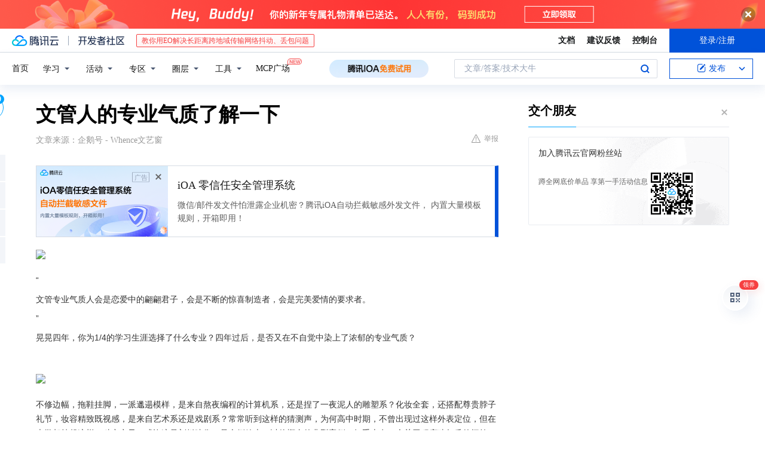

--- FILE ---
content_type: text/html; charset=utf-8
request_url: https://cloud.tencent.com/developer/news/180542
body_size: 14690
content:
<!DOCTYPE html><html munual-autotracker-init="" qct-pv-id="giCF3qroSCyXH9Gv8E9AT" qct-ip="18.188.124.122"><head><meta charSet="UTF-8"/><meta http-equiv="X-UA-Compatible" content="IE=edge,chrome=1"/><title>文管人的专业气质了解一下 - 腾讯云开发者社区-腾讯云</title><meta name="keywords" content="技术社区,开发者社区,技术专栏,技术文章,技术交流,云计算,云主机,数据库,大数据,算法,人工智能,机器学习,docker,spark,小程序,云存储,建站,虚拟主机,网络存储,运维,机房"/><meta name="subject" content="空类-空类-空类"/><meta name="subjectTime" content="2018-04-14 08:24:08"/><meta name="description" content="文管人的专业气质了解一下。常常听到这样的猜测声，为何高中时期，不曾出现过这样外表定位，但在大学却挂起这样一种定义风？也不禁专业四年涵养是否真的能够塑造出个性鲜明的学生呢？谦逊儒雅，似三月杨柳风吹湖面。观乎天文，以察时变，观乎人文，以化成天下。受限的永远只会是身体，从来不会是灵魂。文管专业亦可称为文化创意专业，专业课程设..."/><meta name="viewport" content="width=device-width, initial-scale=1.0, maximum-scale=1, viewport-fit=cover"/><meta name="format-detection" content="telephone=no"/><meta name="articleSource" content="Q"/><meta name="magicSource" content="N"/><link rel="canonical" href="https://cloud.tencent.com/developer/news/180542"/><link rel="stylesheet" href="//cloudcache.tencent-cloud.cn/open_proj/proj_qcloud_v2/gateway/portal/css/global-20209142343.css"/><link rel="stylesheet" href="//cloudcache.tencent-cloud.cn/qcloud/ui/community-pc/build/base/base-202507151730.css"/><link rel="stylesheet" href="//cloudcache.tencent-cloud.cn/qcloud/ui/cloud-community/build/base/base-202511051801.css"/><link rel="stylesheet" href="//cloudcache.tencent-cloud.cn/open_proj/proj_qcloud_v2/community-pc/build/AskDialog/AskDialog-202204021635.css?max_age=31536000"/><link rel="stylesheet" href="//cloudcache.tencent-cloud.cn/open_proj/proj_qcloud_v2/community-pc/build/AskDialog/AskDialog-202204021635.css?max_age=31536000"/><link rel="stylesheet" href="//cloudcache.tencent-cloud.cn/qcloud/ui/community-pc/build/Column/Column-202412201223.css"/><link rel="stylesheet" href="//cloudcache.tencent-cloud.cn/qcloud/ui/community-pc/build/News/News-202409021536.css"/><link rel="stylesheet" href="//cloudcache.tencent-cloud.cn/open_proj/proj_qcloud_v2/community/portal/css/markdown-201810241044.css?max_age=31536000"/><link rel="stylesheet" href="//cloudcache.tencent-cloud.cn/qcloud/draft-master/dist/draft-master-v2.1.26.d4s2ddo9sb.css?max_age=31536000"/><style media="screen">@supports (padding:max(0px)){.set-safe-area .com-main{bottom:calc(max(12px,constant(safe-area-inset-bottom)) + 50px);bottom:calc(max(12px,env(safe-area-inset-bottom)) + 50px)}.set-safe-area .com-main-simple-sec,.set-safe-area .com-main.without-tab-ft,.set-safe-area .com-main.without-ft{bottom:max(12px,constant(safe-area-inset-bottom));bottom:max(12px,env(safe-area-inset-bottom))}.set-safe-area .com-main-sec{bottom:max(12px,constant(safe-area-inset-bottom));bottom:max(12px,env(safe-area-inset-bottom))}.set-safe-area .com-m-footer,.set-safe-area .sa-fixed-btns{bottom:max(12px,constant(safe-area-inset-bottom));bottom:max(12px,env(safe-area-inset-bottom))}.set-safe-area .com-mobile-body{bottom:max(12px,constant(safe-area-inset-bottom));bottom:max(12px,env(safe-area-inset-bottom))}}@supports (padding:max(0px)){.set-safe-area .support-wrap,.set-safe-area div.body{bottom:max(12px,constant(safe-area-inset-bottom));bottom:max(12px,env(safe-area-inset-bottom))}.set-safe-area .com-responsive-no-ft div.body{bottom:max(12px,constant(safe-area-inset-bottom));bottom:max(12px,env(safe-area-inset-bottom))}}.doc-con .J-docShareModal{display: none;} .doc-con .J-docShareCopyTipModalMB{display: none} .with-focus+.com-main-simple-sec, .with-focus+.com-main,.with-focus+.com-body,.with-focus+.qa-body{top:100px} .qa-detail-ask-panel:after{display:none!important;} .sa-fixed-btns .c-btn-weak{background-color: #fff;} .qa-r-editor.draft-editor-host.rno-markdown{height: 290px;overflow-y:auto;} .uc-achievement{line-height:24px;margin-bottom:5px;white-space: initial;overflow:visible;text-overflow:initial} .uc-achievement .uc-achievement-icon{top:0;margin-top:0; .uc-hero+.com-body-main .com-tab .com-tab-item{margin-right: 28px;}</style></head><body style="position:initial"><div id="react-root" class=""><div class="news-detail"><div class="cdc-header is-fixed"><div class="cdc-header__placeholder"></div><div class="cdc-header__inner"><div id="community-top-header-product-container" style="display:block"></div><div class="cdc-header__top"><div class="cdc-header__top-left"><a href="/?from=20060&amp;from_column=20060" target="_blank" class="cdc-header__top-logo"><i>腾讯云</i></a><div class="cdc-header__top-line"></div><a href="/developer" class="cdc-header__top-logo community"><i>开发者社区</i></a><div class="cdc-header__activity"><div id="cloud-header-product-container" style="display:block"></div></div></div><div class="cdc-header__top-operates"><a href="/document/product?from=20702&amp;from_column=20702" target="_blank" class="cdc-header__link">文档</a><a href="/voc/?from=20703&amp;from_column=20703" target="_blank" class="cdc-header__link">建议反馈</a><a href="https://console.cloud.tencent.com?from=20063&amp;from_column=20063" target="_blank" class="cdc-header__link" track-click="{&quot;areaId&quot;:102001,&quot;subAreaId&quot;:1}">控制台</a><div class="cdc-header__account"><div class="cdc-header__account-inner"><button class="cdc-btn cdc-header__account-btn cdc-btn--primary">登录/注册</button></div></div></div></div><div class="cdc-header__bottom"><div class="cdc-header__bottom-nav"><a href="/developer" class="cdc-header__bottom-home">首页</a><div class="cdc-header__nav-list"><div class="cdc-header__nav-item">学习</div><div class="cdc-header__nav-item">活动</div><div class="cdc-header__nav-item">专区</div><div class="cdc-header__nav-item">圈层</div><div class="cdc-header__nav-item">工具</div></div><div class="cdc-header__activity"><a class="cdc-header__activity-tit" href="/developer/mcp" target="_blank" style="position:relative">MCP广场<img src="https://qccommunity.qcloudimg.com/image/new.png" style="position:absolute;width:24px;top:-6px;right:-20px"/></a></div><div id="community-header-product-container" style="display:block"></div></div><div class="cdc-header__bottom-operates"><div class="cdc-header__search"><div class="cdc-search__wrap"><div class="cdc-search"><span class="cdc-search__text">文章/答案/技术大牛</span><button class="cdc-search__btn">搜索<i class="cdc-search__i search"></i></button></div><div class="cdc-search__dropdown"><div class="cdc-search__bar"><input type="text" class="cdc-search__bar-input" placeholder="文章/答案/技术大牛" value=""/><div class="cdc-search__bar-btns"><button class="cdc-search__btn">搜索<i class="cdc-search__i search"></i></button><button class="cdc-search__btn">关闭<i class="cdc-search__i clear"></i></button></div></div></div></div></div><div class="cdc-header__create"><span class="cdc-header__create-btn not-logged"><span class="cdc-svg-icon-con"><span class="cdc-svg-icon" style="line-height:1;color:#0052D9;width:16px;height:16px"><svg width="16" height="16" viewBox="0 0 16 16" fill="currentcolor" xmlns="http://www.w3.org/2000/svg"><path d="M14.2466 12.0145C14.1698 13.6258 12.8381 14.9131 11.2129 14.9131H11.1579H4.0927H4.03772C2.4125 14.9131 1.08014 13.6258 1.00334 12.0145H1V11.8668V4.07213V4.04627V3.89922H1.00334C1.08014 2.28732 2.4125 1 4.03772 1H9.6473V1.00069H10.0786L8.7688 2.10773H8.43888H7.7916H6.37904H4.03772C2.97234 2.10773 2.10445 2.9777 2.10445 4.04629V4.41869V4.4472V6.39498V11.4269V11.4309V11.8668C2.10445 12.9354 2.97234 13.8053 4.03772 13.8053H6.37904H8.87153H11.2129C12.2782 13.8053 13.1461 12.9355 13.1461 11.8668V11.466V11.454V9.5181V6.39364L14.2506 5.3051V11.8668V12.0145H14.2466ZM10.4324 7.15226L9.63146 7.99761C9.36577 8.2693 8.69326 8.95104 8.48066 9.17631C8.26726 9.40288 8.09039 9.58901 7.95061 9.73544C7.81079 9.88188 7.72667 9.96597 7.70083 9.98656C7.63321 10.0488 7.55703 10.1144 7.47022 10.1846C7.38412 10.2542 7.29404 10.3099 7.20063 10.3516C7.10722 10.4007 6.97072 10.459 6.79049 10.5305C6.61028 10.6001 6.42213 10.6676 6.22468 10.7339C6.02792 10.8002 5.84109 10.8571 5.66484 10.9061C5.48795 10.9538 5.3561 10.9863 5.2693 11.0009C5.08977 11.0214 4.96988 10.993 4.90956 10.9168C4.84931 10.8405 4.83276 10.7107 4.85924 10.5312C4.87315 10.4331 4.9043 10.292 4.95468 10.1078C5.00431 9.92297 5.05802 9.7315 5.11431 9.53341C5.1713 9.33526 5.22629 9.15179 5.27926 8.98484C5.33297 8.8179 5.37599 8.7026 5.40978 8.64032C5.44953 8.54357 5.49463 8.45413 5.54495 8.37399C5.59465 8.29379 5.66616 8.20503 5.75965 8.10766C5.79934 8.06588 5.89281 7.96649 6.03988 7.81018C6.18624 7.65311 6.80114 7.02774 7.02104 6.79783L7.75117 6.03524L8.56212 5.1899L10.6345 3.02466L12.5214 4.93874L10.4324 7.15226ZM13.816 3.58581C13.7166 3.68987 13.6272 3.78064 13.5483 3.85883C13.4694 3.93703 13.4006 4.0066 13.3423 4.06686C13.276 4.13643 13.2144 4.19738 13.1561 4.24903L11.2785 2.33569C11.3785 2.24025 11.4965 2.12565 11.6336 1.99115C11.7707 1.85668 11.8854 1.75061 11.9761 1.67242C12.0934 1.57708 12.2133 1.51013 12.3385 1.47109C12.4525 1.43529 12.5644 1.41805 12.6751 1.41876H12.7056C12.7665 1.42139 12.8268 1.42729 12.8851 1.43724C12.8838 1.4366 12.8811 1.43724 12.8798 1.4366C12.8811 1.4366 12.8838 1.4366 12.8851 1.43724C13.1376 1.48428 13.4019 1.62009 13.6265 1.83743C13.7511 1.95871 13.8524 2.09382 13.9259 2.23296C14.0346 2.43834 14.0863 2.65304 14.0763 2.8491C14.0763 2.87294 14.0783 2.89748 14.0783 2.92201C14.0783 3.03529 14.0571 3.14789 14.0154 3.26055C13.9737 3.37314 13.9067 3.48185 13.816 3.58581Z" fill="#0052D9"></path></svg></span></span>发布<span class="cdc-svg-icon-con cdc-header__create-btn-arrow"><span class="cdc-svg-icon" style="line-height:1;color:inherit;width:16px;height:16px"><svg width="16" height="16" viewBox="0 0 16 16" fill="currentcolor" xmlns="http://www.w3.org/2000/svg"><path d="M8.16377 4L9.57798 5.41421L14.5277 10.364L13.1135 11.7782L8.1638 6.829L3.21402 11.7782L1.7998 10.364L8.16377 4Z"></path></svg></span></span></span></div></div></div></div></div><div class="cdc-m-header is-fixed"><div class="cdc-m-header__placeholder"></div><div class="cdc-m-header__inner"><div class="cdc-m-header__main"><div class="cdc-m-header__trigger"></div><div class="cdc-m-header__logo"><i class="cdc-m-header__logo-icon"></i></div><div class="cdc-m-header__search"><i class="cdc-m-header__search-icon"></i></div><div class="cdc-m-header__operate"><span class="cdc-m-header__operate-icon"></span></div></div></div></div><div class="J-body col-body news-body"><div class="com-body" qct-area="快讯详情页"><div class="com-body-main"><div class="com-2-layout"><div class="layout-main"><div><section class="c-mod col-article"><h1 class="col-article-title">文管人的专业气质了解一下</h1><div class="col-article-infos"><span class="article-infos-item">文章来源：<!-- -->企鹅号 - Whence文艺窗</span><div class="extra-part"><div class="com-operations"><a href="javascript:;" class="com-opt-link link-report link-hidden"><i class="com-i-warn"></i>举报</a></div></div></div><div id="news-detail-content-product-container" style="display:block"></div><div><div class="rno-markdown undefined rno-"><figure class=""><div class="image-block"><span class="lazy-image-holder" dataurl="https://ask.qcloudimg.com/http-save/yehe-1000017/0wwj6fprh2.gif"></span></div></figure><p>“</p><p>文管专业气质人会是恋爱中的翩翩君子，会是不断的惊喜制造者，会是完美爱情的要求者。</p><p>”</p><p>晃晃四年，你为1/4的学习生涯选择了什么专业？四年过后，是否又在不自觉中染上了浓郁的专业气质？</p><p></p><figure class=""><div class="image-block"><span class="lazy-image-holder" dataurl="https://ask.qcloudimg.com/http-save/yehe-1000017/mzle0t92u2.gif"></span></div></figure><p>不修边幅，拖鞋挂脚，一派邋遢模样，是来自熬夜编程的计算机系，还是捏了一夜泥人的雕塑系？化妆全套，还搭配尊贵脖子礼节，妆容精致既视感，是来自艺术系还是戏剧系？常常听到这样的猜测声，为何高中时期，不曾出现过这样外表定位，但在大学却挂起这样一种定义风？或许这是刻板映像，是个例放大、以偏概全的典型案例。知乎上有一个关于程序猿气质的问答。</p><p><strong>知乎</strong># 程序员 #</p><p>题为什么IT程序员大部分都不修边幅，不讲究仪表仪态？</p><p>答因为舒服。打扮得花枝招展，给电脑看吗?</p><p>也不禁专业四年涵养是否真的能够塑造出个性鲜明的学生呢？文管四年，似乎已经染上。</p><p>身为文管人，在与人交往中，在了解到我的专业后，常听到专业气质很强的评价。文管人的专业气质究竟是什么，或许有这么几个方面。</p><p></p><figure class=""><div class="image-block"><span class="lazy-image-holder" dataurl="https://ask.qcloudimg.com/http-save/yehe-1000017/b4sb7pgukp.gif"></span></div></figure><p>谦逊儒雅，似三月杨柳风吹湖面。</p><p>&quot;文化&quot;乃是&quot;人文化成&quot;一语的缩写，最早出于《易经》：&quot;刚柔交错，天文也；文明以止，人文也。观乎天文，以察时变，观乎人文，以化成天下。&quot;　长期浸淫在浓郁的文化氛围之中，学习文化的文管人，自懂发乎情，止乎礼。于师长敬重谦虚，于同学友爱互助，温和有温度。可以诗意地风花雪月，也可用柔软的目光看人生百态。似春回大地，杨柳岸边，微风拂面。</p><p></p><figure class=""><div class="image-block"><span class="lazy-image-holder" dataurl="https://ask.qcloudimg.com/http-save/yehe-1000017/161ytbfwhn.gif"></span></div></figure><p>思维活泼，可驰骋千里之外。</p><p>受限的永远只会是身体，从来不会是灵魂。文管专业亦可称为文化创意专业，专业课程设置以培养创意型管理人才为主。文管人不缺少的是创意，看似天马行空不着边际，却难以忽略其智慧的闪光点，永远都能够给人惊喜。容易接受并运用新事物，永远年轻，永远热血。思维和身体都会为了赴一个浪漫之地，而随时说走就走，这是属于文管人的洒脱。</p><p></p><figure class=""><div class="image-block"><span class="lazy-image-holder" dataurl="https://ask.qcloudimg.com/http-save/yehe-1000017/87yguohywj.gif"></span></div></figure><p>完美主义者，无论对人对事。</p><p>不是天生处女座，却有极强的强迫症，总是要把自己逼到无路可退，才精彩了每一件事，精彩了大学四年的每一瞬间。后天培养的完美主义者，对每一件事情都要求尽善尽美，高调张扬却不失风度。对事，对此；对人，亦如此。</p><p>以上三个特质，听说已撩倒万千迷弟迷妹，因为文管人会是恋爱中的翩翩君子，会是不断的惊喜制造者，会是完美爱情要求者。</p><p>你所了解的文管专业还有什么气质？或者你的专业是不是也给你赋予了独特气质，后台欢迎来撩~</p><p></p><figure class=""><div class="image-block"><span class="lazy-image-holder" dataurl="https://ask.qcloudimg.com/http-save/yehe-1000017/g8qrel80ch.jpeg"></span></div></figure></div></div><div id="J-viewLargeImageBox" class="zoom-mask" style="display:none;width:100%;height:100%"><div class="zoom-close"></div><div class="zoom-wrap"><img/><div class="c-loading"><div class="c-loading-inner"><div class="one"></div><div class="two"></div><div class="three"></div></div></div></div></div><ul class="col-article-source"><li><span class="article-source-item">发表于: <time dateTime="2018-04-14 20:13:33" title="2018-04-14 20:13:33"> 2018-04-14<span class="com-v-box">2018-04-14 20:13:33</span></time></span></li><li>原文链接<!-- -->：<!-- -->http://kuaibao.qq.com/s/20180414G19A3R00?refer=cp_1026</li><li>腾讯「腾讯云开发者社区」是腾讯内容开放平台帐号（企鹅号）传播渠道之一，根据<a href="https://om.qq.com/notice/a/20160429/047194.htm" target="_blank" class="com-link" style="color:#00a4ff" rel="nofollow">《腾讯内容开放平台服务协议》</a>转载发布内容。</li><li>如有侵权，请联系 cloudcommunity@tencent.com 删除。</li></ul><div class="col-article-tags com-v-box"><nav class="col-tags"></nav></div><div class="com-widget-operations" style="visibility:hidden"><div class="main-cnt"><a href="javascript:;" class="com-opt-link link-like"><i class="com-i-like"></i><span class="text">0</span></a></div><div class="extra-cnt"><span class="com-opt-text share-text">分享</span><ul class="com-share-options"><li><div class="c-bubble-trigger"><a href="javascript:;" class="opt-item"><i class="opt-icon wechat"></i></a><div class="c-bubble c-bubble-left "><div class="c-bubble-inner"><div class="qr-img"></div><p class="qr-txt">分享快讯到朋友圈</p></div></div></div></li><li><div class="c-bubble-trigger"><a href="javascript:;" class="opt-item"><i class="opt-icon qq"></i></a><div class="c-bubble c-bubble-left "><div class="c-bubble-inner"><span>分享快讯到 QQ</span></div></div></div></li><li><div class="c-bubble-trigger"><a href="javascript:;" class="opt-item"><i class="opt-icon weibo"></i></a><div class="c-bubble c-bubble-left "><div class="c-bubble-inner"><span>分享快讯到微博</span></div></div></div></li><li><div class="c-bubble-trigger"><a class="opt-item" href="javascript:;"><i class="opt-icon copy"></i></a><div class="c-bubble c-bubble-left "><div class="c-bubble-inner"><span>复制快讯链接到剪贴板</span></div></div></div></li></ul></div></div></section><ul class="col-slibing-articles" track-click="{&quot;areaId&quot;:115001}" track-exposure="{&quot;areaId&quot;:115001}"><li><a href="/developer/news/180541" trackClick="{&quot;elementId&quot;:1}" hotrep="community.news.news-detail.prev">上一篇：浅谈人工智能（下）</a></li><li><a href="/developer/news/180543" trackClick="{&quot;elementId&quot;:2}" hotrep="community.news.news-detail.next">下一篇：《绝地求生》更新引发强烈吐槽，盘点 运营以来的作死历程</a></li></ul><div style="margin:50px auto"></div><div style="margin:50px auto"></div><div class="detail-section" qct-area="相关快讯" qct-exposure=""><div class="detail-section-inner"><div class="c-mod detail-section-hd"><h2 class="detail-section-tit"><span>相关</span>快讯</h2></div><ul class="c-mod detail-section-bd news-article-related-list"><li class="news-article-related-item" qct-area="快讯-739322" qct-click="" qct-exposure=""><h3 class="news-article-related-tit"><a href="/developer/news/739322" target="_blank" hotrep="community.news.article_related.title_link">任正非开出天价代言费，请“布鞋院士”代言，对方的回应让人叹服</a></h3><span class="news-article-related-date">2020-12-11</span></li><li class="news-article-related-item" qct-area="快讯-297465" qct-click="" qct-exposure=""><h3 class="news-article-related-tit"><a href="/developer/news/297465" target="_blank" hotrep="community.news.article_related.title_link">男朋友是程序员，天天就知道加班该怎么办？网友：有得必有失！</a></h3><span class="news-article-related-date">2018-08-12</span></li><li class="news-article-related-item" qct-area="快讯-38143" qct-click="" qct-exposure=""><h3 class="news-article-related-tit"><a href="/developer/news/38143" target="_blank" hotrep="community.news.article_related.title_link">2017年关键词</a></h3><span class="news-article-related-date">2018-01-28</span></li><li class="news-article-related-item" qct-area="快讯-756047" qct-click="" qct-exposure=""><h3 class="news-article-related-tit"><a href="/developer/news/756047" target="_blank" hotrep="community.news.article_related.title_link">任正非请布鞋院士代言，李小文一分不要：希望中国能再多几个华为</a></h3><span class="news-article-related-date">2021-01-11</span></li><li class="news-article-related-item" qct-area="快讯-990405" qct-click="" qct-exposure=""><h3 class="news-article-related-tit"><a href="/developer/news/990405" target="_blank" hotrep="community.news.article_related.title_link">“老农民”院士李小文为啥拒绝了任正非的华为天价代言费？</a></h3><span class="news-article-related-date">2023-01-22</span></li><li class="news-article-related-item" qct-area="快讯-577834" qct-click="" qct-exposure=""><h3 class="news-article-related-tit"><a href="/developer/news/577834" target="_blank" hotrep="community.news.article_related.title_link">王文也深夜直播曝光真实皮肤，脸变浮肿还有痘，再有钱也没气质！</a></h3><span class="news-article-related-date">2020-02-08</span></li><li class="news-article-related-item" qct-area="快讯-712793" qct-click="" qct-exposure=""><h3 class="news-article-related-tit"><a href="/developer/news/712793" target="_blank" hotrep="community.news.article_related.title_link">1024，拒绝加班</a></h3><span class="news-article-related-date">2020-10-24</span></li><li class="news-article-related-item" qct-area="快讯-1136575" qct-click="" qct-exposure=""><h3 class="news-article-related-tit"><a href="/developer/news/1136575" target="_blank" hotrep="community.news.article_related.title_link">北斗文创 | 北斗文创×微迪拉同步地球仪：让爱联结无时差</a></h3><span class="news-article-related-date">2023-07-20</span></li><li class="news-article-related-item" qct-area="快讯-973651" qct-click="" qct-exposure=""><h3 class="news-article-related-tit"><a href="/developer/news/973651" target="_blank" hotrep="community.news.article_related.title_link">北斗文创｜微迪拉北斗文创跨界合作，跨越时空，让爱无惧时差</a></h3><span class="news-article-related-date">2022-12-22</span></li><li class="news-article-related-item" qct-area="快讯-1064720" qct-click="" qct-exposure=""><h3 class="news-article-related-tit"><a href="/developer/news/1064720" target="_blank" hotrep="community.news.article_related.title_link">2023“铜享好物”文创新品正式发布 精品新潮文创推动文产新动能</a></h3><span class="news-article-related-date">2023-04-28</span></li><li class="news-article-related-item" qct-area="快讯-464374" qct-click="" qct-exposure=""><h3 class="news-article-related-tit"><a href="/developer/news/464374" target="_blank" hotrep="community.news.article_related.title_link">室内空气质量监测系统</a></h3><span class="news-article-related-date">2019-10-31</span></li><li class="news-article-related-item" qct-area="快讯-1350764" qct-click="" qct-exposure=""><h3 class="news-article-related-tit"><a href="/developer/news/1350764" target="_blank" hotrep="community.news.article_related.title_link">EP37 硅谷民族志(下): 硅谷“元游戏”：竞逐男性气质｜吴桐雨</a></h3><span class="news-article-related-date">2024-04-16</span></li><li class="news-article-related-item" qct-area="快讯-661735" qct-click="" qct-exposure=""><h3 class="news-article-related-tit"><a href="/developer/news/661735" target="_blank" hotrep="community.news.article_related.title_link">如何做好项目管理：项目管理中的管人和管事</a></h3><span class="news-article-related-date">2020-07-16</span></li><li class="news-article-related-item" qct-area="快讯-1322649" qct-click="" qct-exposure=""><h3 class="news-article-related-tit"><a href="/developer/news/1322649" target="_blank" hotrep="community.news.article_related.title_link">又一90后女富豪崛起，气质不输章泽天，4年时间打造了千亿帝国</a></h3><span class="news-article-related-date">2024-03-06</span></li><li class="news-article-related-item" qct-area="快讯-1346648" qct-click="" qct-exposure=""><h3 class="news-article-related-tit"><a href="/developer/news/1346648" target="_blank" hotrep="community.news.article_related.title_link">看了宗馥莉，再看孟晚舟，气质天差地别，网友：这才是“富贵相”</a></h3><span class="news-article-related-date">2024-04-10</span></li><li class="news-article-related-item" qct-area="快讯-1223478" qct-click="" qct-exposure=""><h3 class="news-article-related-tit"><a href="/developer/news/1223478" target="_blank" hotrep="community.news.article_related.title_link">中听 | 在互联网治疗精神内耗，得有多想不开</a></h3><span class="news-article-related-date">2023-10-24</span></li><li class="news-article-related-item" qct-area="快讯-1073774" qct-click="" qct-exposure=""><h3 class="news-article-related-tit"><a href="/developer/news/1073774" target="_blank" hotrep="community.news.article_related.title_link">广州这个裸眼3D沉浸式文旅体验空间惊艳观众</a></h3><span class="news-article-related-date">2023-05-12</span></li><li class="news-article-related-item" qct-area="快讯-1351462" qct-click="" qct-exposure=""><h3 class="news-article-related-tit"><a href="/developer/news/1351462" target="_blank" hotrep="community.news.article_related.title_link">文旅观点：文旅不是“工具”，能不能就先别“＋”了</a></h3><span class="news-article-related-date">2024-04-17</span></li><li class="news-article-related-item" qct-area="快讯-603066" qct-click="" qct-exposure=""><h3 class="news-article-related-tit"><a href="/developer/news/603066" target="_blank" hotrep="community.news.article_related.title_link">为什么全国各地景区的文创产品都做不好？</a></h3><span class="news-article-related-date">2020-03-31</span></li><li class="news-article-related-item" qct-area="快讯-1339772" qct-click="" qct-exposure=""><h3 class="news-article-related-tit"><a href="/developer/news/1339772" target="_blank" hotrep="community.news.article_related.title_link">文创文旅IP如何突出重围？这场私董会打造普陀专属秘籍</a></h3><span class="news-article-related-date">2024-03-29</span></li></ul></div></div></div></div><div class="layout-side"><div class="com-2-section info-side-public" id="private-domain-aside"></div></div></div></div></div></div><div class="cdc-footer J-footer com-2-footer"><div class="cdc-footer__inner"><div class="cdc-footer__main"><div class="cdc-footer__website"><ul class="cdc-footer__website-group"><li class="cdc-footer__website-column"><div class="cdc-footer__website-box"><h3 class="cdc-footer__website-title">社区</h3><ul class="cdc-footer__website-list"><li class="cdc-footer__website-item"><a href="/developer/column">技术文章</a></li><li class="cdc-footer__website-item"><a href="/developer/ask">技术问答</a></li><li class="cdc-footer__website-item"><a href="/developer/salon">技术沙龙</a></li><li class="cdc-footer__website-item"><a href="/developer/video">技术视频</a></li><li class="cdc-footer__website-item"><a href="/developer/learning">学习中心</a></li><li class="cdc-footer__website-item"><a href="/developer/techpedia">技术百科</a></li><li class="cdc-footer__website-item"><a href="/developer/zone/list">技术专区</a></li></ul></div></li><li class="cdc-footer__website-column"><div class="cdc-footer__website-box"><h3 class="cdc-footer__website-title">活动</h3><ul class="cdc-footer__website-list"><li class="cdc-footer__website-item"><a href="/developer/support-plan">自媒体同步曝光计划</a></li><li class="cdc-footer__website-item"><a href="/developer/support-plan-invitation">邀请作者入驻</a></li><li class="cdc-footer__website-item"><a href="/developer/article/1535830">自荐上首页</a></li><li class="cdc-footer__website-item"><a href="/developer/competition">技术竞赛</a></li></ul></div></li><li class="cdc-footer__website-column"><div class="cdc-footer__website-box"><h3 class="cdc-footer__website-title">圈层</h3><ul class="cdc-footer__website-list"><li class="cdc-footer__website-item"><a href="/tvp">腾讯云最具价值专家</a></li><li class="cdc-footer__website-item"><a href="/developer/program/tm">腾讯云架构师技术同盟</a></li><li class="cdc-footer__website-item"><a href="/developer/program/tci">腾讯云创作之星</a></li><li class="cdc-footer__website-item"><a href="/developer/program/tdp">腾讯云TDP</a></li></ul></div></li><li class="cdc-footer__website-column"><div class="cdc-footer__website-box"><h3 class="cdc-footer__website-title">关于</h3><ul class="cdc-footer__website-list"><li class="cdc-footer__website-item"><a rel="nofollow" href="/developer/article/1006434">社区规范</a></li><li class="cdc-footer__website-item"><a rel="nofollow" href="/developer/article/1006435">免责声明</a></li><li class="cdc-footer__website-item"><a rel="nofollow" href="mailto:cloudcommunity@tencent.com">联系我们</a></li><li class="cdc-footer__website-item"><a rel="nofollow" href="/developer/friendlink">友情链接</a></li><li class="cdc-footer__website-item"><a rel="nofollow" href="/developer/article/2537547">MCP广场开源版权声明</a></li></ul></div></li></ul></div><div class="cdc-footer__qr"><h3 class="cdc-footer__qr-title">腾讯云开发者</h3><div class="cdc-footer__qr-object"><img class="cdc-footer__qr-image" src="https://qcloudimg.tencent-cloud.cn/raw/a8907230cd5be483497c7e90b061b861.png" alt="扫码关注腾讯云开发者"/></div><div class="cdc-footer__qr-infos"><p class="cdc-footer__qr-info"><span class="cdc-footer__qr-text">扫码关注腾讯云开发者</span></p><p class="cdc-footer__qr-info"><span class="cdc-footer__qr-text">领取腾讯云代金券</span></p></div></div></div><div class="cdc-footer__recommend"><div class="cdc-footer__recommend-rows"><div class="cdc-footer__recommend-cell"><h3 class="cdc-footer__recommend-title">热门产品</h3><div class="cdc-footer__recommend-wrap"><ul class="cdc-footer__recommend-list"><li class="cdc-footer__recommend-item"><a class="com-2-footer-recommend-link" href="/product/domain?from=20064&amp;from_column=20064">域名注册</a></li><li class="cdc-footer__recommend-item"><a class="com-2-footer-recommend-link" href="/product/cvm?from=20064&amp;from_column=20064">云服务器</a></li><li class="cdc-footer__recommend-item"><a class="com-2-footer-recommend-link" href="/product/tbaas?from=20064&amp;from_column=20064">区块链服务</a></li><li class="cdc-footer__recommend-item"><a class="com-2-footer-recommend-link" href="/product/message-queue-catalog?from=20064&amp;from_column=20064">消息队列</a></li><li class="cdc-footer__recommend-item"><a class="com-2-footer-recommend-link" href="/product/ecdn?from=20064&amp;from_column=20064">网络加速</a></li><li class="cdc-footer__recommend-item"><a class="com-2-footer-recommend-link" href="/product/tencentdb-catalog?from=20064&amp;from_column=20064">云数据库</a></li><li class="cdc-footer__recommend-item"><a class="com-2-footer-recommend-link" href="/product/dns?from=20064&amp;from_column=20064">域名解析</a></li><li class="cdc-footer__recommend-item"><a class="com-2-footer-recommend-link" href="/product/cos?from=20064&amp;from_column=20064">云存储</a></li><li class="cdc-footer__recommend-item"><a class="com-2-footer-recommend-link" href="/product/css?from=20064&amp;from_column=20064">视频直播</a></li></ul></div></div><div class="cdc-footer__recommend-cell"><h3 class="cdc-footer__recommend-title">热门推荐</h3><div class="cdc-footer__recommend-wrap"><ul class="cdc-footer__recommend-list"><li class="cdc-footer__recommend-item"><a class="com-2-footer-recommend-link" href="/product/facerecognition?from=20064&amp;from_column=20064">人脸识别</a></li><li class="cdc-footer__recommend-item"><a class="com-2-footer-recommend-link" href="/product/tm?from=20064&amp;from_column=20064">腾讯会议</a></li><li class="cdc-footer__recommend-item"><a class="com-2-footer-recommend-link" href="/act/pro/enterprise2022?from=20064&amp;from_column=20064">企业云</a></li><li class="cdc-footer__recommend-item"><a class="com-2-footer-recommend-link" href="/product/cdn?from=20064&amp;from_column=20064">CDN加速</a></li><li class="cdc-footer__recommend-item"><a class="com-2-footer-recommend-link" href="/product/trtc?from=20064&amp;from_column=20064">视频通话</a></li><li class="cdc-footer__recommend-item"><a class="com-2-footer-recommend-link" href="/product/imagerecognition?from=20064&amp;from_column=20064">图像分析</a></li><li class="cdc-footer__recommend-item"><a class="com-2-footer-recommend-link" href="/product/cdb?from=20064&amp;from_column=20064">MySQL 数据库</a></li><li class="cdc-footer__recommend-item"><a class="com-2-footer-recommend-link" href="/product/ssl?from=20064&amp;from_column=20064">SSL 证书</a></li><li class="cdc-footer__recommend-item"><a class="com-2-footer-recommend-link" href="/product/asr?from=20064&amp;from_column=20064">语音识别</a></li></ul></div></div><div class="cdc-footer__recommend-cell"><h3 class="cdc-footer__recommend-title">更多推荐</h3><div class="cdc-footer__recommend-wrap"><ul class="cdc-footer__recommend-list"><li class="cdc-footer__recommend-item"><a class="com-2-footer-recommend-link" href="/solution/data_protection?from=20064&amp;from_column=20064">数据安全</a></li><li class="cdc-footer__recommend-item"><a class="com-2-footer-recommend-link" href="/product/clb?from=20064&amp;from_column=20064">负载均衡</a></li><li class="cdc-footer__recommend-item"><a class="com-2-footer-recommend-link" href="/product/sms?from=20064&amp;from_column=20064">短信</a></li><li class="cdc-footer__recommend-item"><a class="com-2-footer-recommend-link" href="/product/ocr?from=20064&amp;from_column=20064">文字识别</a></li><li class="cdc-footer__recommend-item"><a class="com-2-footer-recommend-link" href="/product/vod?from=20064&amp;from_column=20064">云点播</a></li><li class="cdc-footer__recommend-item"><a class="com-2-footer-recommend-link" href="/product/bigdata-class?from=20064&amp;from_column=20064">大数据</a></li><li class="cdc-footer__recommend-item"><a class="com-2-footer-recommend-link" href="/solution/la?from=20064&amp;from_column=20064">小程序开发</a></li><li class="cdc-footer__recommend-item"><a class="com-2-footer-recommend-link" href="/product/tcop?from=20064&amp;from_column=20064">网站监控</a></li><li class="cdc-footer__recommend-item"><a class="com-2-footer-recommend-link" href="/product/cdm?from=20064&amp;from_column=20064">数据迁移</a></li></ul></div></div></div></div><div class="cdc-footer__copyright"><div class="cdc-footer__copyright-text"><p>Copyright © 2013 - <!-- -->2026<!-- --> Tencent Cloud. All Rights Reserved. 腾讯云 版权所有<!-- --> </p><p style="line-height:22px;display:inline-flex;align-items:center"><a href="https://qcloudimg.tencent-cloud.cn/raw/986376a919726e0c35e96b311f54184d.jpg" target="_blank">深圳市腾讯计算机系统有限公司</a><span> ICP备案/许可证号：</span><a href="https://beian.miit.gov.cn/#/Integrated/index" target="_blank">粤B2-20090059 </a><img width="14" src="https://qcloudimg.tencent-cloud.cn/raw/eed02831a0e201b8d794c8282c40cf2e.png" style="margin-right:5px"/><a href="https://beian.mps.gov.cn/#/query/webSearch?code=44030502008569" target="_blank">粤公网安备44030502008569号</a></p><p><a href="https://qcloudimg.tencent-cloud.cn/raw/a2390663ee4a95ceeead8fdc34d4b207.jpg" target="_blank">腾讯云计算（北京）有限责任公司</a> 京ICP证150476号 | <!-- --> <a href="https://beian.miit.gov.cn/#/Integrated/index" target="_blank">京ICP备11018762号</a></p></div></div></div></div></div><div class="com-widget-global"><div style="position:relative;z-index:8088"><div class="com-widget-global2"><div class="com-widget-global2__btn code"><div class="com-widget-global2__btn-tag">领券</div></div><div class="com-widget-global2__btn top" style="visibility:hidden"></div></div></div></div><div id="dialog-root"></div><div id="rno-dialog-root" class="rno-modal-wrap"></div></div><script>window.isServerContext = false; window.isClientContext = true;</script><script>window.$serverTime = 1769100741974; window.$clientTime = 1769100741974;</script><script class="">window.$ua = {"browser":{"name":"Chrome","version":"131.0.0.0","major":"131"},"cpu":{},"device":{"vendor":"Apple","model":"Macintosh"},"engine":{"name":"Blink","version":"131.0.0.0"},"os":{"name":"Mac OS","version":"10.15.7"}};</script><script src="https://cloudcache.tencent-cloud.com/qcloud/main/scripts/release/common/vendors/babel/polyfill.6.26.min.js"></script><script src="https://cloudcache.tencent-cloud.com/qcloud/main/scripts/release/common/vendors/react/react.16.8.6.min.js"></script><script src="https://cloudcache.tencent-cloud.com/qcloud/main/scripts/release/common/vendors/react/react-dom.16.8.6.min.js"></script><script src="https://cloudcache.tencent-cloud.com/qcloud/main/scripts/release/common/vendors/jquery-3.2.1.min.js"></script><script src="//cloudcache.tencent-cloud.com/qcloud/developer/scripts/release/base.225e98f95c.js?max_age=31536000" crossorigin="anonymous"></script><script src="//cloudcache.tencent-cloud.com/qcloud/draft-master/dist/draft-master-v2.1.26.d4s2ddo9sb.js?max_age=31536000"></script><script src="https://cloud.tencent.com/qccomponent/login/api.js"></script><script src="//cloudcache.tencent-cloud.com/qcloud/main/scripts/release/common/deps/wechatJsSdk.js?version=1_0_1&amp;max_age=31536000"></script><script src="//cloudcache.tencent-cloud.com/qcloud/developer/scripts/release/common.bb101c97e6.js?max_age=31536000" crossorigin="anonymous"></script><script src="https://web.sdk.qcloud.com/player/tcplayer/release/v4.7.2/tcplayer.v4.7.2.min.js"></script><script src="//dscache.tencent-cloud.cn/ecache/qcstat/qcloud/qcloudStatApi.js"></script><script src="https://qccommunity.qcloudimg.com/common/exposure-plugin-4.1.15.min.js"></script><script src="https://qccommunity.qcloudimg.com/community-track/qcloud-community-track.min.js"></script><script src="https://dscache.tencent-cloud.com/sdk/dianshi-sdk/loader/umd/dianshi-sdk-loader.v0.0.18.js"></script><script src="//cloudcache.tencent-cloud.com/qcloud/developer/scripts/release/news/news.1d31a9f09b.js?max_age=31536000" crossorigin="anonymous"></script><script class="">
window.$render({"newsDetail":{"id":180542,"title":"文管人的专业气质了解一下","status":0,"mediaName":"Whence文艺窗","crawlTime":1523708648,"publishTime":1523708013,"content":"entityMap|0|type|IMAGE|mutability|IMMUTABLE|data|imageUrl|https://ask.qcloudimg.com/http-save/yehe-1000017/0wwj6fprh2.gif|imageAlt|1|https://ask.qcloudimg.com/http-save/yehe-1000017/mzle0t92u2.gif|2|https://ask.qcloudimg.com/http-save/yehe-1000017/b4sb7pgukp.gif|3|https://ask.qcloudimg.com/http-save/yehe-1000017/161ytbfwhn.gif|4|https://ask.qcloudimg.com/http-save/yehe-1000017/87yguohywj.gif|5|https://ask.qcloudimg.com/http-save/yehe-1000017/g8qrel80ch.jpeg|blocks|key|fim7b|text|unstyled|depth|inlineStyleRanges|entityRanges|d7199|📷|atomic|offset|length|7f1m7|fssen|“|f8djj|文管专业气质人会是恋爱中的翩翩君子，会是不断的惊喜制造者，会是完美爱情的要求者。|9135f|”|e0v5b|晃晃四年，你为1/4的学习生涯选择了什么专业？四年过后，是否又在不自觉中染上了浓郁的专业气质？|2ic6n|cvmp8|cjl6t|5e3ke|不修边幅，拖鞋挂脚，一派邋遢模样，是来自熬夜编程的计算机系，还是捏了一夜泥人的雕塑系？化妆全套，还搭配尊贵脖子礼节，妆容精致既视感，是来自艺术系还是戏剧系？常常听到这样的猜测声，为何高中时期，不曾出现过这样外表定位，但在大学却挂起这样一种定义风？或许这是刻板映像，是个例放大、以偏概全的典型案例。知乎上有一个关于程序猿气质的问答。|dvrqu|知乎#+程序员+#|style|BOLD|frs4g|题为什么IT程序员大部分都不修边幅，不讲究仪表仪态？|42s7b|答因为舒服。打扮得花枝招展，给电脑看吗?|a37er|也不禁专业四年涵养是否真的能够塑造出个性鲜明的学生呢？文管四年，似乎已经染上。|19i25|身为文管人，在与人交往中，在了解到我的专业后，常听到专业气质很强的评价。文管人的专业气质究竟是什么，或许有这么几个方面。|9mtrs|5eand|5mm65|1kl3c|谦逊儒雅，似三月杨柳风吹湖面。|7ds1k|\"文化\"乃是\"人文化成\"一语的缩写，最早出于《易经》：\"刚柔交错，天文也；文明以止，人文也。观乎天文，以察时变，观乎人文，以化成天下。\"　长期浸淫在浓郁的文化氛围之中，学习文化的文管人，自懂发乎情，止乎礼。于师长敬重谦虚，于同学友爱互助，温和有温度。可以诗意地风花雪月，也可用柔软的目光看人生百态。似春回大地，杨柳岸边，微风拂面。|50h6l|eh26c|dfvbk|3i9c2|思维活泼，可驰骋千里之外。|5rlr2|受限的永远只会是身体，从来不会是灵魂。文管专业亦可称为文化创意专业，专业课程设置以培养创意型管理人才为主。文管人不缺少的是创意，看似天马行空不着边际，却难以忽略其智慧的闪光点，永远都能够给人惊喜。容易接受并运用新事物，永远年轻，永远热血。思维和身体都会为了赴一个浪漫之地，而随时说走就走，这是属于文管人的洒脱。|cp1dh|9m4ei|9hs28|4movd|完美主义者，无论对人对事。|6pgv9|不是天生处女座，却有极强的强迫症，总是要把自己逼到无路可退，才精彩了每一件事，精彩了大学四年的每一瞬间。后天培养的完美主义者，对每一件事情都要求尽善尽美，高调张扬却不失风度。对事，对此；对人，亦如此。|6qapf|以上三个特质，听说已撩倒万千迷弟迷妹，因为文管人会是恋爱中的翩翩君子，会是不断的惊喜制造者，会是完美爱情要求者。|9derc|你所了解的文管专业还有什么气质？或者你的专业是不是也给你赋予了独特气质，后台欢迎来撩~|ba8re|bru44|4irk2^0|0|0|1|0|0|0|0|0|0|0|0|0|1|1|0|0|0|0|2|0|0|0|0|0|0|0|1|2|0|0|0|0|0|0|1|3|0|0|0|0|0|0|1|4|0|0|0|0|0|0|0|0|1|5|0^^$0|$1|$2|3|4|5|6|$7|8|9|-4]]|A|$2|3|4|5|6|$7|B|9|-4]]|C|$2|3|4|5|6|$7|D|9|-4]]|E|$2|3|4|5|6|$7|F|9|-4]]|G|$2|3|4|5|6|$7|H|9|-4]]|I|$2|3|4|5|6|$7|J|9|-4]]]|K|@$L|M|N|-4|2|O|P|2F|Q|@]|R|@]|6|$]]|$L|S|N|T|2|U|P|2G|Q|@]|R|@$V|2H|W|2I|L|2J]]|6|$]]|$L|X|N|-4|2|O|P|2K|Q|@]|R|@]|6|$]]|$L|Y|N|Z|2|O|P|2L|Q|@]|R|@]|6|$]]|$L|10|N|11|2|O|P|2M|Q|@]|R|@]|6|$]]|$L|12|N|13|2|O|P|2N|Q|@]|R|@]|6|$]]|$L|14|N|15|2|O|P|2O|Q|@]|R|@]|6|$]]|$L|16|N|-4|2|O|P|2P|Q|@]|R|@]|6|$]]|$L|17|N|T|2|U|P|2Q|Q|@]|R|@$V|2R|W|2S|L|2T]]|6|$]]|$L|18|N|-4|2|O|P|2U|Q|@]|R|@]|6|$]]|$L|19|N|1A|2|O|P|2V|Q|@]|R|@]|6|$]]|$L|1B|N|1C|2|O|P|2W|Q|@$V|2X|W|2Y|1D|1E]]|R|@]|6|$]]|$L|1F|N|1G|2|O|P|2Z|Q|@]|R|@]|6|$]]|$L|1H|N|1I|2|O|P|30|Q|@]|R|@]|6|$]]|$L|1J|N|1K|2|O|P|31|Q|@]|R|@]|6|$]]|$L|1L|N|1M|2|O|P|32|Q|@]|R|@]|6|$]]|$L|1N|N|-4|2|O|P|33|Q|@]|R|@]|6|$]]|$L|1O|N|T|2|U|P|34|Q|@]|R|@$V|35|W|36|L|37]]|6|$]]|$L|1P|N|-4|2|O|P|38|Q|@]|R|@]|6|$]]|$L|1Q|N|1R|2|O|P|39|Q|@]|R|@]|6|$]]|$L|1S|N|1T|2|O|P|3A|Q|@]|R|@]|6|$]]|$L|1U|N|-4|2|O|P|3B|Q|@]|R|@]|6|$]]|$L|1V|N|T|2|U|P|3C|Q|@]|R|@$V|3D|W|3E|L|3F]]|6|$]]|$L|1W|N|-4|2|O|P|3G|Q|@]|R|@]|6|$]]|$L|1X|N|1Y|2|O|P|3H|Q|@]|R|@]|6|$]]|$L|1Z|N|20|2|O|P|3I|Q|@]|R|@]|6|$]]|$L|21|N|-4|2|O|P|3J|Q|@]|R|@]|6|$]]|$L|22|N|T|2|U|P|3K|Q|@]|R|@$V|3L|W|3M|L|3N]]|6|$]]|$L|23|N|-4|2|O|P|3O|Q|@]|R|@]|6|$]]|$L|24|N|25|2|O|P|3P|Q|@]|R|@]|6|$]]|$L|26|N|27|2|O|P|3Q|Q|@]|R|@]|6|$]]|$L|28|N|29|2|O|P|3R|Q|@]|R|@]|6|$]]|$L|2A|N|2B|2|O|P|3S|Q|@]|R|@]|6|$]]|$L|2C|N|-4|2|O|P|3T|Q|@]|R|@]|6|$]]|$L|2D|N|T|2|U|P|3U|Q|@]|R|@$V|3V|W|3W|L|3X]]|6|$]]|$L|2E|N|-4|2|O|P|3Y|Q|@]|R|@]|6|$]]]]","summary":"“文管专业气质人会是恋爱中的翩翩君子，会是不断的惊喜制造者，会是完美爱情的要求者。”晃晃四年，你为1/4的学习生涯选择了什么专业？四年过后，是否又在不自觉中染上了浓郁的专业气质？不修边幅，拖鞋挂脚，一派邋遢模样，是来自熬夜编程的计算机系，还是捏了一夜泥人的雕塑系？化妆全套，还搭配尊贵脖子礼节，妆容精致既视感，是来自艺术系还是戏剧系？常常听到这样的猜测声，为何高中时期，不曾出现过这样外表定位，但在大学却挂起这样一种定义风？或许这是刻板映像，是个例放大、以偏概全的典型案例。知乎上有一个关于程序猿气质","originalUrl":"http://kuaibao.qq.com/s/20180414G19A3R00?refer=cp_1026","readNum":340,"likeNum":0,"coverImage":"https://ask.qcloudimg.com/http-save/yehe-1000017/0wwj6fprh2.gif","auditTime":0,"type":0,"extra":{"contentType":"packed","description":"文管人的专业气质了解一下。常常听到这样的猜测声，为何高中时期，不曾出现过这样外表定位，但在大学却挂起这样一种定义风？也不禁专业四年涵养是否真的能够塑造出个性鲜明的学生呢？谦逊儒雅，似三月杨柳风吹湖面。观乎天文，以察时变，观乎人文，以化成天下。受限的永远只会是身体，从来不会是灵魂。文管专业亦可称为文化创意专业，专业课程设置以培养创意型管理人才为主。你所了解的文管专业还有什幺气质？"},"deleted":false,"keywords":[],"tags":{},"tdk":{"description":"","keywords":[]}},"adjacentNews":{"prevNews":{"id":180541,"articleId":180541,"newsId":180541,"title":"浅谈人工智能（下）","content":"","summary":"","abstract":"","status":0,"mediaName":"","crawlTime":0,"publishTime":0,"auditTime":0,"originalUrl":"","coverImage":"","coverImageUrl":"","type":0},"nextNews":{"id":180543,"articleId":180543,"newsId":180543,"title":"《绝地求生》更新引发强烈吐槽，盘点 运营以来的作死历程","content":"","summary":"","abstract":"","status":0,"mediaName":"","crawlTime":0,"publishTime":0,"auditTime":0,"originalUrl":"","coverImage":"","coverImageUrl":"","type":0}},"relatedNews":[{"createTime":1607619076,"newsId":739322,"origialPublishTime":1607615892,"status":0,"title":"任正非开出天价代言费，请“布鞋院士”代言，对方的回应让人叹服"},{"createTime":1534058693,"newsId":297465,"origialPublishTime":1534052355,"status":0,"title":"男朋友是程序员，天天就知道加班该怎么办？网友：有得必有失！"},{"createTime":1517077006,"newsId":38143,"origialPublishTime":1514010094,"status":0,"title":"2017年关键词"},{"createTime":1610367644,"newsId":756047,"origialPublishTime":1610366167,"status":0,"title":"任正非请布鞋院士代言，李小文一分不要：希望中国能再多几个华为"},{"createTime":1674343211,"newsId":990405,"origialPublishTime":1604617200,"status":0,"title":"“老农民”院士李小文为啥拒绝了任正非的华为天价代言费？"},{"createTime":1581155419,"newsId":577834,"origialPublishTime":1581154101,"status":0,"title":"王文也深夜直播曝光真实皮肤，脸变浮肿还有痘，再有钱也没气质！"},{"createTime":1603511433,"newsId":712793,"origialPublishTime":1603510132,"status":0,"title":"1024，拒绝加班"},{"createTime":1689837672,"newsId":1136575,"origialPublishTime":1689836400,"status":0,"title":"北斗文创 | 北斗文创×微迪拉同步地球仪：让爱联结无时差"},{"createTime":1671693690,"newsId":973651,"origialPublishTime":1671693224,"status":0,"title":"北斗文创｜微迪拉北斗文创跨界合作，跨越时空，让爱无惧时差"},{"createTime":1682688044,"newsId":1064720,"origialPublishTime":1682687556,"status":0,"title":"2023“铜享好物”文创新品正式发布 精品新潮文创推动文产新动能"},{"auditTime":1572490081,"createTime":1572490081,"newsId":464374,"origialPublishTime":1572428339,"status":1,"title":"室内空气质量监测系统"},{"createTime":1713234070,"newsId":1350764,"origialPublishTime":1713232843,"status":0,"title":"EP37 硅谷民族志(下): 硅谷“元游戏”：竞逐男性气质｜吴桐雨"},{"createTime":1594887613,"newsId":661735,"origialPublishTime":1594886141,"status":0,"title":"如何做好项目管理：项目管理中的管人和管事"},{"createTime":1709709687,"newsId":1322649,"origialPublishTime":1709708571,"status":0,"title":"又一90后女富豪崛起，气质不输章泽天，4年时间打造了千亿帝国"},{"createTime":1712681582,"newsId":1346648,"origialPublishTime":1712680527,"status":0,"title":"看了宗馥莉，再看孟晚舟，气质天差地别，网友：这才是“富贵相”"},{"createTime":1698141177,"newsId":1223478,"origialPublishTime":1698138558,"status":0,"title":"中听 | 在互联网治疗精神内耗，得有多想不开"},{"createTime":1683889068,"newsId":1073774,"origialPublishTime":1683886996,"status":0,"title":"广州这个裸眼3D沉浸式文旅体验空间惊艳观众"},{"auditTime":1713306006,"createTime":1713306006,"newsId":1351462,"origialPublishTime":1713304800,"status":0,"title":"文旅观点：文旅不是“工具”，能不能就先别“＋”了"},{"createTime":1585630219,"newsId":603066,"origialPublishTime":1585627218,"status":0,"title":"为什么全国各地景区的文创产品都做不好？"},{"createTime":1711684291,"newsId":1339772,"origialPublishTime":1711682978,"status":0,"title":"文创文旅IP如何突出重围？这场私董会打造普陀专属秘籍"}],"hasSupportedNews":false,"hasAuditRight":false,"hasRecommendRight":false,"path":"detail","recPolicyId":2600,"env":"production","documentBaseTitle":"腾讯云开发者社区-腾讯云","cdnDomain":"cloudcache.tencent-cloud.cn","cssDomain":"cloudcache.tencent-cloud.cn","qcloudDomain":"cloud.tencent.com","consoleDomain":"console.cloud.tencent.com","qcommunity_identify_id":"E0bErqW8JbSzLhq2S7_7S","session":{"isLogined":false,"isQcloudUser":false,"isOwner":false,"nickname":"","accountInfoCompleted":false,"phoneCompleted":false,"profile":{},"contactPhoneCompleted":false,"userInfo":{},"phoneMainland":false},"pvId":"giCF3qroSCyXH9Gv8E9AT","userIp":"18.188.124.122","fromMiniProgram":false,"route":{"url":"/developer/news/180542","path":"/developer/news/180542","pathname":"/developer/news/180542","search":null,"query":{},"segments":["developer","news","180542"]}});
</script><script class="">
					if (!Element.prototype.matches)
	Element.prototype.matches = Element.prototype.msMatchesSelector ||
															Element.prototype.webkitMatchesSelector;
	if (!Element.prototype.closest)
		Element.prototype.closest = function(s) {
				var el = this;
				if (!document.documentElement.contains(el)) return null;
				do {
						if (el.matches(s)) return el;
						el = el.parentElement;
				} while (el !== null);
				return null;
		};
					 window.addEventListener('mouseover', function(evt) {
    const target = evt.target;
    if (!target) {
      return;
    }
    const aEle = target.closest('a');
    if (!aEle) {
      return;
    }
    let href = aEle.getAttribute('href');
    if (!href) {
      return;
    }
    href = href.replace(/cloud.tencent.com.cn|cloud.tencent.com|cloud.tencent.cn/g, 'cloud.tencent.com');
    aEle.setAttribute('href', href);
  }, true);
  
					</script></body></html>

--- FILE ---
content_type: text/plain
request_url: https://otheve.beacon.qq.com/analytics/v2_upload?appkey=0WEB0OEX9Y4SQ244
body_size: -43
content:
{"result": 200, "srcGatewayIp": "18.188.124.122", "serverTime": "1769100762822", "msg": "success"}

--- FILE ---
content_type: text/plain
request_url: https://otheve.beacon.qq.com/analytics/v2_upload?appkey=0WEB0OEX9Y4SQ244
body_size: -43
content:
{"result": 200, "srcGatewayIp": "18.188.124.122", "serverTime": "1769100766277", "msg": "success"}

--- FILE ---
content_type: text/plain
request_url: https://otheve.beacon.qq.com/analytics/v2_upload?appkey=0WEB0OEX9Y4SQ244
body_size: -43
content:
{"result": 200, "srcGatewayIp": "18.188.124.122", "serverTime": "1769100749976", "msg": "success"}

--- FILE ---
content_type: text/plain
request_url: https://otheve.beacon.qq.com/analytics/v2_upload?appkey=0WEB0OEX9Y4SQ244
body_size: -43
content:
{"result": 200, "srcGatewayIp": "18.188.124.122", "serverTime": "1769100749577", "msg": "success"}

--- FILE ---
content_type: text/plain
request_url: https://otheve.beacon.qq.com/analytics/v2_upload?appkey=0WEB0OEX9Y4SQ244
body_size: -43
content:
{"result": 200, "srcGatewayIp": "18.188.124.122", "serverTime": "1769100761952", "msg": "success"}

--- FILE ---
content_type: text/plain
request_url: https://otheve.beacon.qq.com/analytics/v2_upload?appkey=0WEB0OEX9Y4SQ244
body_size: -43
content:
{"result": 200, "srcGatewayIp": "18.188.124.122", "serverTime": "1769100761792", "msg": "success"}

--- FILE ---
content_type: text/plain
request_url: https://otheve.beacon.qq.com/analytics/v2_upload?appkey=0WEB0OEX9Y4SQ244
body_size: -43
content:
{"result": 200, "srcGatewayIp": "18.188.124.122", "serverTime": "1769100761949", "msg": "success"}

--- FILE ---
content_type: text/plain
request_url: https://otheve.beacon.qq.com/analytics/v2_upload?appkey=0WEB0OEX9Y4SQ244
body_size: -43
content:
{"result": 200, "srcGatewayIp": "18.188.124.122", "serverTime": "1769100765980", "msg": "success"}

--- FILE ---
content_type: text/plain
request_url: https://otheve.beacon.qq.com/analytics/v2_upload?appkey=0WEB0OEX9Y4SQ244
body_size: -43
content:
{"result": 200, "srcGatewayIp": "18.188.124.122", "serverTime": "1769100761595", "msg": "success"}

--- FILE ---
content_type: text/plain
request_url: https://otheve.beacon.qq.com/analytics/v2_upload?appkey=0WEB0OEX9Y4SQ244
body_size: -43
content:
{"result": 200, "srcGatewayIp": "18.188.124.122", "serverTime": "1769100766078", "msg": "success"}

--- FILE ---
content_type: text/plain
request_url: https://otheve.beacon.qq.com/analytics/v2_upload?appkey=0WEB0OEX9Y4SQ244
body_size: -43
content:
{"result": 200, "srcGatewayIp": "18.188.124.122", "serverTime": "1769100761756", "msg": "success"}

--- FILE ---
content_type: text/plain
request_url: https://otheve.beacon.qq.com/analytics/v2_upload?appkey=0WEB0OEX9Y4SQ244
body_size: -43
content:
{"result": 200, "srcGatewayIp": "18.188.124.122", "serverTime": "1769100749973", "msg": "success"}

--- FILE ---
content_type: text/plain
request_url: https://otheve.beacon.qq.com/analytics/v2_upload?appkey=0WEB0OEX9Y4SQ244
body_size: -43
content:
{"result": 200, "srcGatewayIp": "18.188.124.122", "serverTime": "1769100765787", "msg": "success"}

--- FILE ---
content_type: text/plain
request_url: https://otheve.beacon.qq.com/analytics/v2_upload?appkey=0WEB0OEX9Y4SQ244
body_size: -43
content:
{"result": 200, "srcGatewayIp": "18.188.124.122", "serverTime": "1769100749973", "msg": "success"}

--- FILE ---
content_type: text/plain
request_url: https://otheve.beacon.qq.com/analytics/v2_upload?appkey=0WEB0OEX9Y4SQ244
body_size: -43
content:
{"result": 200, "srcGatewayIp": "18.188.124.122", "serverTime": "1769100749974", "msg": "success"}

--- FILE ---
content_type: text/plain
request_url: https://otheve.beacon.qq.com/analytics/v2_upload?appkey=0WEB0OEX9Y4SQ244
body_size: -43
content:
{"result": 200, "srcGatewayIp": "18.188.124.122", "serverTime": "1769100749595", "msg": "success"}